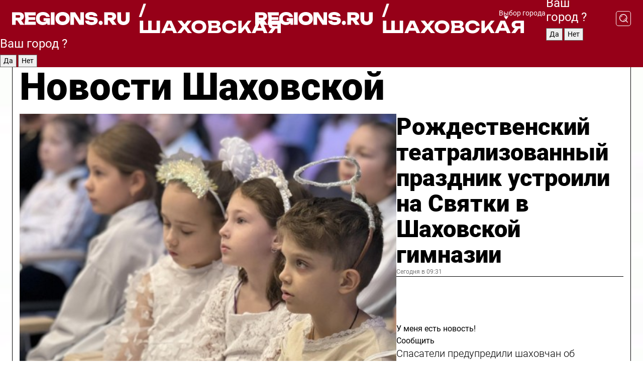

--- FILE ---
content_type: text/html; charset=UTF-8
request_url: https://regions.ru/shakhovskaya
body_size: 18396
content:
<!DOCTYPE html>
<html lang="ru">
<head>

    <meta charset="utf-8">
    <!-- <base href="/"> -->

    <title>Новости Шаховской сегодня последние: самые главные и свежие происшествия и события дня</title>
    <meta name="keywords" content="">
    <meta name="description" content="Главные последние новости Шаховской сегодня онлайн: самая оперативная информация круглосуточно">

    <meta name="csrf-token" content="D0CfS4ObvGb6N360YHnEVgYLzdaT7ncvvpHrTtjz" />

    
    
    
    
    
    
    
    
    
    
    
    <meta http-equiv="X-UA-Compatible" content="IE=edge">
    <meta name="viewport" content="width=device-width, initial-scale=1, maximum-scale=1">

    <!-- Template Basic Images Start -->
    <link rel="icon" href="/img/favicon/favicon.ico">
    <link rel="apple-touch-icon" sizes="180x180" href="/img/favicon/apple-touch-icon.png">
    <!-- Template Basic Images End -->

    <!-- Custom Browsers Color Start -->
    <meta name="theme-color" content="#000">
    <!-- Custom Browsers Color End -->

    <link rel="stylesheet" href="https://regions.ru/css/main.min.css">
    <link rel="stylesheet" href="https://regions.ru/js/owl-carousel/assets/owl.carousel.min.css">
    <link rel="stylesheet" href="https://regions.ru/js/owl-carousel/assets/owl.theme.default.min.css">
    <link rel="stylesheet" href="https://regions.ru/css/custom.css?v=1768730801">

            <meta name="yandex-verification" content="1c939766cd81bf26" />
<meta name="google-site-verification" content="0vnG0Wlft2veIlSU714wTZ0kjs1vcRkXrIPCugsS9kc" />
<meta name="zen-verification" content="vlOnBo0GD4vjQazFqMHcmGcgw5TdyGjtDXLZWMcmdOiwd3HtGi66Kn5YsHnnbas9" />
<meta name="zen-verification" content="TbLqR35eMeggrFrleQbCgkqfhk5vr0ZqxHRlFZy4osbTCq7B4WQ27RqCCA3s2chu" />

<script type="text/javascript">
    (function(c,l,a,r,i,t,y){
        c[a]=c[a]||function(){(c[a].q=c[a].q||[]).push(arguments)};
        t=l.createElement(r);t.async=1;t.src="https://www.clarity.ms/tag/"+i;
        y=l.getElementsByTagName(r)[0];y.parentNode.insertBefore(t,y);
    })(window, document, "clarity", "script", "km2s2rvk59");
</script>

<!-- Yandex.Metrika counter -->
<script type="text/javascript" >
    (function(m,e,t,r,i,k,a){m[i]=m[i]||function(){(m[i].a=m[i].a||[]).push(arguments)};
        m[i].l=1*new Date();
        for (var j = 0; j < document.scripts.length; j++) {if (document.scripts[j].src === r) { return; }}
        k=e.createElement(t),a=e.getElementsByTagName(t)[0],k.async=1,k.src=r,a.parentNode.insertBefore(k,a)})
    (window, document, "script", "https://mc.yandex.ru/metrika/tag.js", "ym");

    ym(96085658, "init", {
        clickmap:true,
        trackLinks:true,
        accurateTrackBounce:true,
        webvisor:true
    });

            ym(23181052, "init", {
            clickmap: true,
            trackLinks: true,
            accurateTrackBounce: true
        });
    </script>
<noscript>
    <div>
        <img src="https://mc.yandex.ru/watch/96085658" style="position:absolute; left:-9999px;" alt="" />

                    <img src="https://mc.yandex.ru/watch/23181052" style="position:absolute; left:-9999px;" alt="" />
            </div>
</noscript>
<!-- /Yandex.Metrika counter -->

<!-- Top.Mail.Ru counter -->
<script type="text/javascript">
    var _tmr = window._tmr || (window._tmr = []);
    _tmr.push({id: "3513779", type: "pageView", start: (new Date()).getTime()});
    (function (d, w, id) {
        if (d.getElementById(id)) return;
        var ts = d.createElement("script"); ts.type = "text/javascript"; ts.async = true; ts.id = id;
        ts.src = "https://top-fwz1.mail.ru/js/code.js";
        var f = function () {var s = d.getElementsByTagName("script")[0]; s.parentNode.insertBefore(ts, s);};
        if (w.opera == "[object Opera]") { d.addEventListener("DOMContentLoaded", f, false); } else { f(); }
    })(document, window, "tmr-code");
</script>
<noscript><div><img src="https://top-fwz1.mail.ru/counter?id=3513779;js=na" style="position:absolute;left:-9999px;" alt="Top.Mail.Ru" /></div></noscript>
<!-- /Top.Mail.Ru counter -->

<script defer src="https://setka.news/scr/versioned/bundle.0.0.3.js"></script>
<link href="https://setka.news/scr/versioned/bundle.0.0.3.css" rel="stylesheet" />

<script>window.yaContextCb=window.yaContextCb||[]</script>
<script src="https://yandex.ru/ads/system/context.js" async></script>

    
    
    <script>
        if( window.location.href.includes('smi2')
            || window.location.href.includes('setka')
            || window.location.href.includes('adwile')
            || window.location.href.includes('24smi') ){

            window.yaContextCb.push(() => {
                Ya.Context.AdvManager.render({
                    "blockId": "R-A-16547837-5",
                    "renderTo": "yandex_rtb_R-A-16547837-5"
                })
            })

        }
    </script>
</head>


<body data-city-id="42" class="region silver_ponds" style="">



<!-- Custom HTML -->
<header class="fixed winter-2025">
    <div class="container">
        <div class="outer region">
                            <a href="/shakhovskaya/" class="logo desktop">
                    <img src="/img/logo.svg" alt="" class="logo-short" />
                    
                    <span class="logo-region">
                        / Шаховская
                    </span>
                </a>

                <a href="/shakhovskaya/" class="logo mobile">
                    <img src="/img/logo.svg" alt="" class="logo-short" />
                        
                    <span class="logo-region">
                        / Шаховская
                    </span>
                </a>
            

            <a href="#" class="mmenu-opener d-block d-lg-none" id="mmenu-opener">
                <!--<img src="/img/bars.svg" alt="">-->
            </a>

            <div class="mmenu" id="mmenu">
                <form action="/shakhovskaya/search" class="mmenu-search">
                    <input type="text" name="query" class="search" placeholder="Поиск" />
                </form>
                <nav class="mobile-nav">
                    <ul>
                        <li><a href="/shakhovskaya/news">Новости</a></li>
                        <li><a href="/shakhovskaya/articles">Статьи</a></li>
                                                <li><a href="/shakhovskaya/video">Видео</a></li>
                        <li><a href="/cities">Выбрать город</a></li>
                        <li><a href="/about">О редакции</a></li>
                        <li><a href="/vacancies">Вакансии</a></li>
                        <li><a href="/contacts">Контакты</a></li>
                    </ul>
                </nav>
                <div class="subscribe">
                    <div class="text">Подписывайтесь</div>
                    <div class="soc">
                        <!--a href="#" class="soc-item" target="_blank"><img src="/img/top-yt.svg" alt=""></a-->
                        <a href="https://vk.com/regionsru" class="soc-item" target="_blank"><img src="/img/top-vk.svg" alt=""></a>
                        <a href="https://ok.ru/regionsru" target="_blank" class="soc-item"><img src="/img/top-ok.svg" alt=""></a>
                        
                        <a href="https://dzen.ru/regions" class="soc-item" target="_blank"><img src="/img/top-dzen.svg" alt=""></a>
                        <a href="https://rutube.ru/channel/47098509/" class="soc-item" target="_blank"><img src="/img/top-rutube.svg" alt=""></a>
                    </div>
                </div>
            </div><!--mmenu-->

            <div class="right d-none d-lg-flex">
                <div>
    <a class="choose-city" href="#" id="choose-city">
        Выбор города
    </a>

    <form class="city-popup" id="city-popup" action="#">
        <div class="title">
            Введите название вашего города или выберите из списка:
        </div>
        <input id="searchCity" class="search-input" onkeyup="search_city()" type="text" name="city" placeholder="Введите название города..." />

        <ul id='list' class="list">
            <li class="cities" data-city="/">Главная страница</li>

                            <li class="cities" data-city="balashikha">Балашиха</li>
                            <li class="cities" data-city="bronnitsy">Бронницы</li>
                            <li class="cities" data-city="vidnoe">Видное</li>
                            <li class="cities" data-city="volokolamsk">Волоколамск</li>
                            <li class="cities" data-city="voskresensk">Воскресенск</li>
                            <li class="cities" data-city="dmitrov">Дмитров</li>
                            <li class="cities" data-city="dolgoprudny">Долгопрудный</li>
                            <li class="cities" data-city="domodedovo">Домодедово</li>
                            <li class="cities" data-city="dubna">Дубна</li>
                            <li class="cities" data-city="egorievsk">Егорьевск</li>
                            <li class="cities" data-city="zhukovsky">Жуковский</li>
                            <li class="cities" data-city="zaraisk">Зарайск</li>
                            <li class="cities" data-city="istra">Истра</li>
                            <li class="cities" data-city="kashira">Кашира</li>
                            <li class="cities" data-city="klin">Клин</li>
                            <li class="cities" data-city="kolomna">Коломна</li>
                            <li class="cities" data-city="korolev">Королев</li>
                            <li class="cities" data-city="kotelniki">Котельники</li>
                            <li class="cities" data-city="krasnogorsk">Красногорск</li>
                            <li class="cities" data-city="lobnya">Лобня</li>
                            <li class="cities" data-city="lospetrovsky">Лосино-Петровский</li>
                            <li class="cities" data-city="lotoshino">Лотошино</li>
                            <li class="cities" data-city="lukhovitsy">Луховицы</li>
                            <li class="cities" data-city="lytkarino">Лыткарино</li>
                            <li class="cities" data-city="lyubertsy">Люберцы</li>
                            <li class="cities" data-city="mozhaisk">Можайск</li>
                            <li class="cities" data-city="mytischi">Мытищи</li>
                            <li class="cities" data-city="naro-fominsk">Наро-Фоминск</li>
                            <li class="cities" data-city="noginsk">Ногинск</li>
                            <li class="cities" data-city="odintsovo">Одинцово</li>
                            <li class="cities" data-city="orekhovo-zuevo">Орехово-Зуево</li>
                            <li class="cities" data-city="pavlposad">Павловский Посад</li>
                            <li class="cities" data-city="podolsk">Подольск</li>
                            <li class="cities" data-city="pushkino">Пушкино</li>
                            <li class="cities" data-city="ramenskoe">Раменское</li>
                            <li class="cities" data-city="reutov">Реутов</li>
                            <li class="cities" data-city="ruza">Руза</li>
                            <li class="cities" data-city="sergposad">Сергиев Посад</li>
                            <li class="cities" data-city="serprudy">Серебряные Пруды</li>
                            <li class="cities" data-city="serpuhov">Серпухов</li>
                            <li class="cities" data-city="solnechnogorsk">Солнечногорск</li>
                            <li class="cities" data-city="stupino">Ступино</li>
                            <li class="cities" data-city="taldom">Талдом</li>
                            <li class="cities" data-city="fryazino">Фрязино</li>
                            <li class="cities" data-city="khimki">Химки</li>
                            <li class="cities" data-city="chernogolovka">Черноголовка</li>
                            <li class="cities" data-city="chekhov">Чехов</li>
                            <li class="cities" data-city="shatura">Шатура</li>
                            <li class="cities" data-city="shakhovskaya">Шаховская</li>
                            <li class="cities" data-city="schelkovo">Щелково</li>
                            <li class="cities" data-city="elektrostal">Электросталь</li>
                    </ul>
        <div class="show-all" id="show-all">
            <img src="/img/show-all.svg" alt="">
        </div>
    </form>
</div>

                <div class="city-confirm js-city-confirm">
                    <h4>Ваш город <span></span>?</h4>
                    <div class="buttons-row">
                        <input type="button" value="Да" class="js-city-yes" />
                        <input type="button" value="Нет" class="js-city-no" />
                    </div>

                                    </div>

                <a class="search" href="#" id="search-opener">
						<span class="search-icon">
							<img src="/img/magnifier.svg" alt="" />
							<img src="/img/magnifier.svg" alt="" />
						</span>
                </a>
                <form action="/shakhovskaya/search" id="search-form" class="search-form">
                    <input id="search" class="search-input" type="text" name="query" placeholder="Что ищете?" />
                </form>
            </div>


        </div>
    </div>

    <div class="mobile-popup">
        <div class="city-confirm js-city-confirm">
            <h4>Ваш город <span></span>?</h4>
            <div class="buttons-row">
                <input type="button" value="Да" class="js-city-yes" />
                <input type="button" value="Нет" class="js-city-mobile-no" />
            </div>
        </div>
    </div>
</header>


<div class="container">
    <div id="yandex_rtb_R-A-16547837-5"></div>

            <nav class="nav-bar border-left border-right border-bottom" role="navigation" id="nav-bar">
    <ul class="nav-menu ul-style">
        <!--li class="item online">
            <a href="#" class="nav-link">Срочно</a>
        </li-->

                    <!--li class="item header">
                <h1>Новости Шаховской сегодня последние: самые главные и свежие происшествия и события дня</h1>
            </li-->
                <li class="item nav-wrapper">
            <ul class="nav-sections ul-style">
                <li class="item sections-item">
                    <a href="/shakhovskaya/news" class="nav-link ttu">Новости</a>
                </li>

                <li class="item sections-item">
                    <a href="/shakhovskaya/articles" class="nav-link ttu">Статьи</a>
                </li>
                                <li class="item sections-item">
                    <a href="/shakhovskaya/video" class="nav-link ttu">Видео</a>
                </li>

                
                                                                                        <li class="item sections-item">
                                <a href="/shakhovskaya/blog" class="nav-link">Блог</a>
                            </li>
                                                                                                <li class="item sections-item">
                                <a href="/shakhovskaya/proisshestviya" class="nav-link">Происшествия</a>
                            </li>
                                                                                                <li class="item sections-item">
                                <a href="/shakhovskaya/ofitsialno" class="nav-link">Официально</a>
                            </li>
                                                                                                <li class="item sections-item">
                                <a href="/shakhovskaya/geroi-svo" class="nav-link">Герои СВО</a>
                            </li>
                                                                                                                                                                                                                                                                                                                                                                                                                                                                                                                                                                                                                                                                                                                                                                                                                                                                                                                                            </ul>
        </li><!--li-->
        <li class="item more" id="more-opener">
            <a href="#" class="nav-link">Еще</a>
        </li>
    </ul>

    <div class="more-popup" id="more-popup">
                    <nav class="categories">
                <ul>
                                            <li>
                            <a href="/shakhovskaya/blog">Блог</a>
                        </li>
                                            <li>
                            <a href="/shakhovskaya/proisshestviya">Происшествия</a>
                        </li>
                                            <li>
                            <a href="/shakhovskaya/ofitsialno">Официально</a>
                        </li>
                                            <li>
                            <a href="/shakhovskaya/geroi-svo">Герои СВО</a>
                        </li>
                                            <li>
                            <a href="/shakhovskaya/soderzhanie-territoriy">Содержание территорий</a>
                        </li>
                                            <li>
                            <a href="/shakhovskaya/selskoe-hozyaystvo">Сельское хозяйство</a>
                        </li>
                                            <li>
                            <a href="/shakhovskaya/sotsialnaya-zaschita">Социальная защита</a>
                        </li>
                                            <li>
                            <a href="/shakhovskaya/obschestvo">Общество</a>
                        </li>
                                            <li>
                            <a href="/shakhovskaya/bezopasnost">Безопасность</a>
                        </li>
                                            <li>
                            <a href="/shakhovskaya/zdravoohranenie">Здравоохранение</a>
                        </li>
                                            <li>
                            <a href="/shakhovskaya/afisha">Афиша</a>
                        </li>
                                            <li>
                            <a href="/shakhovskaya/aktivnoe-dolgoletie">Активное долголетие</a>
                        </li>
                                            <li>
                            <a href="/shakhovskaya/novosti">Новости</a>
                        </li>
                                            <li>
                            <a href="/shakhovskaya/obrazovanie">Образование</a>
                        </li>
                                            <li>
                            <a href="/shakhovskaya/ekonomika">Экономика</a>
                        </li>
                                            <li>
                            <a href="/shakhovskaya/kultura">Культура</a>
                        </li>
                                            <li>
                            <a href="/shakhovskaya/transport">Транспорт</a>
                        </li>
                                            <li>
                            <a href="/shakhovskaya/sport">Спорт</a>
                        </li>
                                            <li>
                            <a href="/shakhovskaya/otdyh">Отдых</a>
                        </li>
                                            <li>
                            <a href="/shakhovskaya/zhkh">ЖКХ</a>
                        </li>
                                            <li>
                            <a href="/shakhovskaya/zdorove">Здоровье</a>
                        </li>
                                            <li>
                            <a href="/shakhovskaya/ekologiya">Экология</a>
                        </li>
                                            <li>
                            <a href="/shakhovskaya/sobytiya">События</a>
                        </li>
                                    </ul>
            </nav>
        
        <nav class="bottom-nav">
            <ul>
                <li><a href="/about">О редакции</a></li>
                <li><a href="/shakhovskaya/authors">Авторы</a></li>
                <li><a href="/media-kit">Рекламодателям</a></li>
                <li><a href="/contacts">Контактная информация</a></li>
                <li><a href="/privacy-policy">Политика конфиденциальности</a></li>
            </ul>
        </nav>

        <div class="subscribe">
            <div class="text">Подписывайтесь</div>
            <div class="soc">
                <!--a href="#" class="soc-item" target="_blank"><img src="/img/top-yt.svg" alt=""></a-->
                <a href="https://vk.com/regionsru" class="soc-item" target="_blank"><img src="/img/top-vk.svg" alt=""></a>
                <a href="https://ok.ru/regionsru" target="_blank" class="soc-item"><img src="/img/top-ok.svg" alt=""></a>
                                <a href="https://dzen.ru/regions" class="soc-item" target="_blank"><img src="/img/top-dzen.svg" alt=""></a>
                <a href="https://rutube.ru/channel/47098509/" class="soc-item" target="_blank"><img src="/img/top-rutube.svg" alt=""></a>
                <a href="https://max.ru/regions" class="soc-item" target="_blank">
                    <img src="/img/top-max.svg" alt="">
                </a>
            </div>
        </div>
    </div>
</nav>
    
    
    <div class="zones border-left border-right">
        <div class="site-header">
            <h1>Новости Шаховской</h1>
        </div>

        <div class="region-page">
                            <div class="article big-story">
                    <a class="image" href="/shakhovskaya/sobytiya/rozhdestvenskiy-teatralizovannyy-prazdnik-ustroili-na-svyatki-v-shahovskoy-gimnazii">
                        <img src="https://storage.yandexcloud.net/regions/posts/media/thumbnails/2026/01/medium/MSmkmh6teMPZoAZj1uKcOPJezmMB32kMx8ItAR8x.jpg" class="article-image" alt="Рождественский театрализованный праздник устроили на Святки в Шаховской гимназии" />
                    </a>
                    <div class="right border-bottom">
                        <a href="/shakhovskaya/sobytiya/rozhdestvenskiy-teatralizovannyy-prazdnik-ustroili-na-svyatki-v-shahovskoy-gimnazii" class="headline">Рождественский театрализованный праздник устроили на Святки в Шаховской гимназии</a>
                        <div class="update">
                            Сегодня в 09:31
                        </div>
                        <div class="related-items">
                            <div class="feedback-mobile-banner-wrapper">
    <div class="feedback-mobile-banner-btn js-show-feedback-form-btn">

        <div class="feedback-mobile-banner-btn__ico">
            <svg width="72" height="72" viewBox="0 0 72 72" fill="none" xmlns="http://www.w3.org/2000/svg">
                <path d="M7.01577 71.5L13.8486 51.8407C13.8734 51.6964 13.8635 51.4575 13.695 51.3082C5.30631 45.8384 0.5 37.6811 0.5 28.9116C0.5 12.9701 16.5739 0 36.3293 0C56.0847 0 72 12.9701 72 28.9116C72 44.853 55.9261 57.8231 36.1707 57.8231C34.9122 57.8231 33.495 57.8231 32.1869 57.6639C32.1275 57.6639 32.0631 57.6688 32.0284 57.6887L7.01577 71.49V71.5ZM36.3293 2.48851C17.9414 2.48851 2.97748 14.3438 2.97748 28.9116C2.97748 36.835 7.39234 44.2458 15.0923 49.2477L15.1617 49.2975C16.123 50.0241 16.5491 51.2733 16.2468 52.4828L16.2171 52.5923L11.4901 66.1945L30.8838 55.4939C31.4982 55.1853 32.0532 55.1853 32.2613 55.1853L32.4149 55.1953C33.5892 55.3446 34.9617 55.3446 36.1757 55.3446C54.5635 55.3446 69.5275 43.4893 69.5275 28.9215C69.5275 14.3538 54.6329 2.48851 36.3293 2.48851Z" fill="white"/>
                <path d="M21.306 35.6598C18.12 35.6598 15.5285 33.0569 15.5285 29.8566C15.5285 26.6564 18.12 24.0534 21.306 24.0534C24.492 24.0534 27.0835 26.6564 27.0835 29.8566C27.0835 33.0569 24.492 35.6598 21.306 35.6598ZM21.306 26.5419C19.4875 26.5419 18.006 28.0301 18.006 29.8566C18.006 31.6832 19.4875 33.1713 21.306 33.1713C23.1245 33.1713 24.606 31.6832 24.606 29.8566C24.606 28.0301 23.1245 26.5419 21.306 26.5419Z" fill="white"/>
                <path d="M36.3293 35.6598C33.1432 35.6598 30.5518 33.0569 30.5518 29.8566C30.5518 26.6564 33.1432 24.0534 36.3293 24.0534C39.5153 24.0534 42.1067 26.6564 42.1067 29.8566C42.1067 33.0569 39.5153 35.6598 36.3293 35.6598ZM36.3293 26.5419C34.5108 26.5419 33.0293 28.0301 33.0293 29.8566C33.0293 31.6832 34.5108 33.1713 36.3293 33.1713C38.1477 33.1713 39.6293 31.6832 39.6293 29.8566C39.6293 28.0301 38.1477 26.5419 36.3293 26.5419Z" fill="white"/>
                <path d="M51.1991 35.6598C48.0131 35.6598 45.4217 33.0569 45.4217 29.8566C45.4217 26.6564 48.0131 24.0534 51.1991 24.0534C54.3852 24.0534 56.9766 26.6564 56.9766 29.8566C56.9766 33.0569 54.3852 35.6598 51.1991 35.6598ZM51.1991 26.5419C49.3807 26.5419 47.8991 28.0301 47.8991 29.8566C47.8991 31.6832 49.3807 33.1713 51.1991 33.1713C53.0176 33.1713 54.4991 31.6832 54.4991 29.8566C54.4991 28.0301 53.0176 26.5419 51.1991 26.5419Z" fill="white"/>
            </svg>

        </div>

        <div class="feedback-mobile-banner-btn__text">
            У меня есть новость!
        </div>

        <div class="feedback-mobile-banner-btn__btn">Сообщить</div>
    </div>
</div>

                            

                                                                                                                                                            <div class="item">
                                        <a href="/shakhovskaya/novosti/spasateli-predupredili-shahovchan-ob-opasnosti-vo-vremya-vyhoda-na-led" class="name">Спасатели предупредили шаховчан об опасности во время выхода на лед</a>
                                        <span class="update">Сегодня в 05:00</span>
                                    </div>
                                                                                                                                <div class="item">
                                        <a href="/shakhovskaya/kultura/v-shahovskoy-proydet-rozhdestvenskiy-festival-v-kontse-yanvarya" class="name">В Шаховской пройдет рождественский фестиваль в конце января</a>
                                        <span class="update">Сегодня в 10:00</span>
                                    </div>
                                                                                    </div>
                    </div>
                </div><!--big-story-->
            
            <div class="feedback-modal-success-wrapper js-feedback-success">
    <div class="feedback-modal-success-wrapper__result">
        <div class="feedback-modal-success-wrapper__result-text">
            Ваше обращение принято. <br /> Мы рассмотрим его в ближайшее время.
        </div>
        <div class="feedback-modal-success-wrapper__result-btn js-hide-feedback-success-btn">
            Закрыть
        </div>
    </div>
</div>


<div class="feedback-modal-form-wrapper js-feedback-form">
    <h3>Опишите проблему</h3>

    <form
        id="feedback-form"
        method="post"
        action="https://regions.ru/feedback"
    >
        <input type="hidden" name="site_id" value="42" />

        <textarea name="comment" id="comment" placeholder=""></textarea>

        <div class="js-upload-wrap">
            <div id="files">

            </div>

            <div class="feedback-modal-form-wrapper__row feedback-modal-form-wrapper__add-file">
                <svg width="23" height="24" viewBox="0 0 23 24" fill="none" xmlns="http://www.w3.org/2000/svg">
                    <path d="M10.7802 6.91469C10.4604 7.25035 9.88456 7.25035 9.56467 6.91469C9.24478 6.57902 9.24478 5.97483 9.56467 5.63916L13.2754 1.74545C14.363 0.604196 15.8345 0 17.306 0C20.4409 0 23 2.68531 23 5.97483C23 7.51888 22.4242 9.06294 21.3366 10.2042L17.306 14.4336C16.2184 15.5748 14.8108 16.179 13.3394 16.179C11.2921 16.179 9.5007 15.0378 8.47705 13.2923C8.22114 12.8895 8.02921 12.4196 7.90125 11.9497C7.7733 11.4797 8.02921 10.9427 8.47705 10.8084C8.9249 10.6741 9.43672 10.9427 9.56467 11.4126C9.62865 11.7483 9.75661 12.0168 9.94854 12.3524C10.6523 13.5608 11.9319 14.3664 13.2754 14.3664C14.299 14.3664 15.2587 13.9636 16.0264 13.2252L20.057 8.9958C20.8248 8.19021 21.2086 7.11608 21.2086 6.10909C21.2086 3.82657 19.4812 2.01399 17.306 2.01399C16.2823 2.01399 15.3227 2.41678 14.5549 3.22238L10.8442 7.11608L10.7802 6.91469ZM12.2517 17.0517L8.54103 20.9455C7.00556 22.5566 4.51043 22.5566 2.97497 20.9455C1.4395 19.3343 1.4395 16.7161 2.97497 15.1049L7.00556 10.8755C7.7733 10.0699 8.79694 9.66713 9.75661 9.66713C10.7163 9.66713 11.7399 10.0699 12.5076 10.8755C12.7636 11.1441 12.9555 11.4126 13.0834 11.6811C13.2754 11.9497 13.4033 12.2853 13.4673 12.621C13.5953 13.0909 14.1071 13.4266 14.5549 13.2252C15.0028 13.0909 15.2587 12.5538 15.1307 12.0839C15.0028 11.614 14.8108 11.1441 14.5549 10.7413C14.299 10.3385 14.0431 9.93567 13.7232 9.6C12.6356 8.45874 11.1641 7.85455 9.69263 7.85455C8.22114 7.85455 6.74965 8.45874 5.66203 9.6L1.63143 13.8294C-0.543811 16.1119 -0.543811 19.9385 1.63143 22.2881C3.80668 24.5706 7.38943 24.5706 9.56467 22.2881L13.2754 18.3944C13.5953 18.0587 13.5953 17.4545 13.2754 17.1189C12.8915 16.7832 12.3797 16.7832 11.9958 17.1189L12.2517 17.0517Z" fill="#960018"/>
                </svg>

                <div class="file-load-area">
                    <label>
                        <input id="fileupload" data-url="https://regions.ru/feedback/upload" data-target="files" name="file" type="file" style="display: none">
                        Добавить фото или видео
                    </label>
                </div>
                <div class="file-loader">
                    <div class="lds-ring"><div></div><div></div><div></div><div></div></div>
                </div>
            </div>
        </div>

        <div class="feedback-modal-form-wrapper__row">
            <label for="category_id">Тема:</label>
            <select name="category_id" id="category_id">
                <option value="">Выберите тему</option>
                                    <option value="1">Дороги</option>
                                    <option value="15">Блог</option>
                                    <option value="2">ЖКХ</option>
                                    <option value="3">Благоустройство</option>
                                    <option value="4">Здравоохранение</option>
                                    <option value="5">Социальная сфера</option>
                                    <option value="6">Общественный транспорт</option>
                                    <option value="7">Строительство</option>
                                    <option value="8">Торговля</option>
                                    <option value="9">Мусор</option>
                                    <option value="10">Образование</option>
                                    <option value="11">Бизнес</option>
                                    <option value="12">Другое</option>
                            </select>
        </div>

        <div class="feedback-modal-form-wrapper__row">
            <label>Ваши данные:</label>

            <div class="feedback-modal-form-wrapper__incognito">
                <input type="checkbox" name="incognito" id="incognito" />
                <label for="incognito">Остаться инкогнито</label>
            </div>
        </div>

        <div class="js-feedback-from-personal-wrapper">
            <div class="feedback-modal-form-wrapper__row">
                <input type="text" name="name" id="name" placeholder="ФИО" />
            </div>

            <div class="feedback-modal-form-wrapper__row">
                <input type="text" name="phone" id="phone" placeholder="Телефон" />
            </div>

            <div class="feedback-modal-form-wrapper__row">
                <input type="email" name="email" id="email" placeholder="E-mail" />
            </div>
        </div>

        <div class="feedback-modal-form-wrapper__row">
            <input type="submit" value="Отправить" />
            <input type="reset" class="js-hide-feedback-form-btn" value="Отменить" />
        </div>
    </form>
</div>

<script id="template-upload-file" type="text/html">
    <div class="feedback-modal-form-wrapper__file">
        <input type="hidden" name="files[]" value="${_id}" />

        <div class="feedback-modal-form-wrapper__file-ico">
            <svg id="Layer_1" style="enable-background:new 0 0 512 512;" version="1.1" viewBox="0 0 512 512" xml:space="preserve" xmlns="http://www.w3.org/2000/svg" xmlns:xlink="http://www.w3.org/1999/xlink"><path d="M399.3,168.9c-0.7-2.9-2-5-3.5-6.8l-83.7-91.7c-1.9-2.1-4.1-3.1-6.6-4.4c-2.9-1.5-6.1-1.6-9.4-1.6H136.2  c-12.4,0-23.7,9.6-23.7,22.9v335.2c0,13.4,11.3,25.9,23.7,25.9h243.1c12.4,0,21.2-12.5,21.2-25.9V178.4  C400.5,174.8,400.1,172.2,399.3,168.9z M305.5,111l58,63.5h-58V111z M144.5,416.5v-320h129v81.7c0,14.8,13.4,28.3,28.1,28.3h66.9  v210H144.5z"/></svg>
        </div>
        <div class="feedback-modal-form-wrapper__file-text">
            ${name}
        </div>
        <div class="feedback-modal-form-wrapper__file-del js-feedback-delete-file">
            <svg style="enable-background:new 0 0 36 36;" version="1.1" viewBox="0 0 36 36" xml:space="preserve" xmlns="http://www.w3.org/2000/svg" xmlns:xlink="http://www.w3.org/1999/xlink"><style type="text/css">
                    .st0{fill:#960018;}
                    .st1{fill:none;stroke:#960018;stroke-width:2.0101;stroke-linejoin:round;stroke-miterlimit:10;}
                    .st2{fill:#960018;}
                    .st3{fill-rule:evenodd;clip-rule:evenodd;fill:#960018;}
                </style><g id="Layer_1"/><g id="icons"><path class="st0" d="M6.2,3.5L3.5,6.2c-0.7,0.7-0.7,1.9,0,2.7l9.2,9.2l-9.2,9.2c-0.7,0.7-0.7,1.9,0,2.7l2.6,2.6   c0.7,0.7,1.9,0.7,2.7,0l9.2-9.2l9.2,9.2c0.7,0.7,1.9,0.7,2.7,0l2.6-2.6c0.7-0.7,0.7-1.9,0-2.7L23.3,18l9.2-9.2   c0.7-0.7,0.7-1.9,0-2.7l-2.6-2.6c-0.7-0.7-1.9-0.7-2.7,0L18,12.7L8.8,3.5C8.1,2.8,6.9,2.8,6.2,3.5z" id="close_1_"/></g></svg>
        </div>
    </div>
</script>

            <div class="zone zone-region">
                <div class="zone-left">
                    <div class="zone-cites">

                        <div class="feedback-banner-wrapper">
    <div class="feedback-banner-btn js-show-feedback-form-btn">
        <div class="feedback-banner-btn__ico">
            <svg width="72" height="72" viewBox="0 0 72 72" fill="none" xmlns="http://www.w3.org/2000/svg">
                <path d="M7.01577 71.5L13.8486 51.8407C13.8734 51.6964 13.8635 51.4575 13.695 51.3082C5.30631 45.8384 0.5 37.6811 0.5 28.9116C0.5 12.9701 16.5739 0 36.3293 0C56.0847 0 72 12.9701 72 28.9116C72 44.853 55.9261 57.8231 36.1707 57.8231C34.9122 57.8231 33.495 57.8231 32.1869 57.6639C32.1275 57.6639 32.0631 57.6688 32.0284 57.6887L7.01577 71.49V71.5ZM36.3293 2.48851C17.9414 2.48851 2.97748 14.3438 2.97748 28.9116C2.97748 36.835 7.39234 44.2458 15.0923 49.2477L15.1617 49.2975C16.123 50.0241 16.5491 51.2733 16.2468 52.4828L16.2171 52.5923L11.4901 66.1945L30.8838 55.4939C31.4982 55.1853 32.0532 55.1853 32.2613 55.1853L32.4149 55.1953C33.5892 55.3446 34.9617 55.3446 36.1757 55.3446C54.5635 55.3446 69.5275 43.4893 69.5275 28.9215C69.5275 14.3538 54.6329 2.48851 36.3293 2.48851Z" fill="white"/>
                <path d="M21.306 35.6598C18.12 35.6598 15.5285 33.0569 15.5285 29.8566C15.5285 26.6564 18.12 24.0534 21.306 24.0534C24.492 24.0534 27.0835 26.6564 27.0835 29.8566C27.0835 33.0569 24.492 35.6598 21.306 35.6598ZM21.306 26.5419C19.4875 26.5419 18.006 28.0301 18.006 29.8566C18.006 31.6832 19.4875 33.1713 21.306 33.1713C23.1245 33.1713 24.606 31.6832 24.606 29.8566C24.606 28.0301 23.1245 26.5419 21.306 26.5419Z" fill="white"/>
                <path d="M36.3293 35.6598C33.1432 35.6598 30.5518 33.0569 30.5518 29.8566C30.5518 26.6564 33.1432 24.0534 36.3293 24.0534C39.5153 24.0534 42.1067 26.6564 42.1067 29.8566C42.1067 33.0569 39.5153 35.6598 36.3293 35.6598ZM36.3293 26.5419C34.5108 26.5419 33.0293 28.0301 33.0293 29.8566C33.0293 31.6832 34.5108 33.1713 36.3293 33.1713C38.1477 33.1713 39.6293 31.6832 39.6293 29.8566C39.6293 28.0301 38.1477 26.5419 36.3293 26.5419Z" fill="white"/>
                <path d="M51.1991 35.6598C48.0131 35.6598 45.4217 33.0569 45.4217 29.8566C45.4217 26.6564 48.0131 24.0534 51.1991 24.0534C54.3852 24.0534 56.9766 26.6564 56.9766 29.8566C56.9766 33.0569 54.3852 35.6598 51.1991 35.6598ZM51.1991 26.5419C49.3807 26.5419 47.8991 28.0301 47.8991 29.8566C47.8991 31.6832 49.3807 33.1713 51.1991 33.1713C53.0176 33.1713 54.4991 31.6832 54.4991 29.8566C54.4991 28.0301 53.0176 26.5419 51.1991 26.5419Z" fill="white"/>
            </svg>

        </div>

        <div class="feedback-banner-btn__text">
            У меня есть новость!
        </div>

        <div class="feedback-banner-btn__content">
            <div class="feedback-banner-btn__btn">Сообщить</div>
        </div>
    </div>
</div>

                        
                                                    <h2 class="section-heading">
                                Цитаты <span>дня</span>
                            </h2>
                            <div class="quotes">
                                                                    <div class="item">
                                        <div class="top">
                                            <a href="https://regions.ru/shakhovskaya/kultura/novogodniy-teatr-dlya-detey-raspahnet-dveri-seredinskogo-dk" class="author-name">сотрудники Серединского Дома культуры</a>
                                            <div class="regalia">про бесплатный спектакль</div>
                                        </div>
                                        <a class="name" href="https://regions.ru/shakhovskaya/kultura/novogodniy-teatr-dlya-detey-raspahnet-dveri-seredinskogo-dk">
                                            «Наша цель — подарить детям настоящую сказку и волшебные эмоции в преддверии Нового года. Мы готовим яркое, динамичное представление, которое понравится всей семье»
                                        </a>
                                    </div><!--item-->
                                                                    <div class="item">
                                        <div class="top">
                                            <a href="https://regions.ru/shakhovskaya/obschestvo/olive-s-indeykoy-i-zalivnoe-luchshie-zakuski-na-novogodniy-stol" class="author-name">Дарья Подымникова</a>
                                            <div class="regalia">диетолог</div>
                                        </div>
                                        <a class="name" href="https://regions.ru/shakhovskaya/obschestvo/olive-s-indeykoy-i-zalivnoe-luchshie-zakuski-na-novogodniy-stol">
                                            «Если хочется получить более полезную версию салата, то колбасу замените на запеченную в меду и горчице куриную грудку или даже слабосоленую семгу»
                                        </a>
                                    </div><!--item-->
                                                            </div>
                        
                                                </div>


                </div>

                <div class="zone-center">
                    <h2 class="section-heading accent">
                        Статьи
                    </h2>

                    <div class="region-stories">
                                                                                                                        <div class="article">
                                        <a href="/shakhovskaya/obschestvo/kreschenie-bez-riska-chto-vazhno-znat-pered-kupaniem" class="image">
                                            <img src="https://storage.yandexcloud.net/regions/posts/media/thumbnails/2026/01/small/MxCTCePBWIvDf1nDVn8uRoeSBdoTWC1Ow04VV6F8.jpg" alt="Крещение без риска: что важно знать перед купанием">
                                        </a>
                                        <div class="article-right">
                                            <a class="category" href="/shakhovskaya/obschestvo">Общество</a>
                                            <a href="/shakhovskaya/obschestvo/kreschenie-bez-riska-chto-vazhno-znat-pered-kupaniem" class="headline">Крещение без риска: что важно знать перед купанием</a>
                                            <div class="update">15 января в 14:00</div>
                                        </div>
                                    </div>
                                                                                                                                <div class="article">
                                        <a href="/shakhovskaya/obschestvo/svet-reshaet-vse-chto-seyut-v-yanvare-opytnye-dachniki" class="image">
                                            <img src="https://storage.yandexcloud.net/regions/posts/media/thumbnails/2026/01/small/KbjiKP4YHYqi1QsvKdOoALilzMbD2VxhZz0J4pNS.jpg" alt="«Свет решает все»: что сеют в январе опытные дачники">
                                        </a>
                                        <div class="article-right">
                                            <a class="category" href="/shakhovskaya/obschestvo">Общество</a>
                                            <a href="/shakhovskaya/obschestvo/svet-reshaet-vse-chto-seyut-v-yanvare-opytnye-dachniki" class="headline">«Свет решает все»: что сеют в январе опытные дачники</a>
                                            <div class="update">15 января в 11:52</div>
                                        </div>
                                    </div>
                                                                                                        </div>
                </div>

                                    <div class="zone-right">
                        <div class="zone-news">
                            <h2 class="section-heading">
                                <span>Новости</span>
                            </h2>
                            <div class="small-stories">
                                                                    <div class="story article">
                                        <a class="category" href="/shakhovskaya/obschestvo">Общество</a>
                                        <a class="headline" href="/shakhovskaya/obschestvo/perepady-temperatur-pridut-v-shahovskuyu-iz-za-tsiklona">Перепады температур придут в Шаховскую из-за циклона</a>
                                        <div class="update">Сегодня в 08:45</div>
                                    </div>
                                                                    <div class="story article">
                                        <a class="category" href="/shakhovskaya/novosti">Новости</a>
                                        <a class="headline" href="/shakhovskaya/novosti/prazdniki-stanut-yarche-i-masshtabnee-v-shahovskom-parke-ustanovili-novuyu-stsenu">Праздники станут ярче и масштабнее: в Шаховском парке установили новую сцену</a>
                                        <div class="update">Вчера в 13:26</div>
                                    </div>
                                                                    <div class="story article">
                                        <a class="category" href="/shakhovskaya/novosti">Новости</a>
                                        <a class="headline" href="/shakhovskaya/novosti/konets-yanvarya-2026-goda-dlya-kakih-znakov-zodiaka-mesyats-stanet-samym-udachnym">Конец января 2026 года: для каких знаков зодиака месяц станет самым удачным</a>
                                        <div class="update">Вчера в 11:45</div>
                                    </div>
                                                            </div>
                        </div>
                    </div>
                            </div>

                            <div class="horizontal-stories">
                    <h2 class="main-category">
                        Главное за неделю
                    </h2>
                    <div class="small-stories horizontal">
                                                    <div class="story article">
                                <a class="image" href="/shakhovskaya/obschestvo/novogodniy-podarok-dlya-molodyh-semey-v-shahovskoy-vruchili-sertifikaty-na-zhile">
                                    <img src="https://storage.yandexcloud.net/regions/posts/media/thumbnails/2026/01/small/jaQz8v3GX2JxGSO0PKy7xYhUScOAFycW0eF6NaDW.jpg" alt="Новогодний подарок для молодых семей: в Шаховской вручили сертификаты на жилье">
                                </a>
                                <a class="category" href="/shakhovskaya/obschestvo">Общество</a>
                                <a class="headline" href="/shakhovskaya/obschestvo/novogodniy-podarok-dlya-molodyh-semey-v-shahovskoy-vruchili-sertifikaty-na-zhile">Новогодний подарок для молодых семей: в Шаховской вручили сертификаты на жилье</a>
                                <div class="update">12 января в 16:55</div>
                            </div><!--story-->
                                                    <div class="story article">
                                <a class="image" href="/shakhovskaya/novosti/gde-v-shahovskoy-mozhno-okunutsya-v-prorub-na-kreschenie">
                                    <img src="https://storage.yandexcloud.net/regions/posts/media/thumbnails/2026/01/small/MrwQEpvMnQxWYFrifeX5gcvsVd2cZOD0IP10003A.jpg" alt="Где в Шаховской можно окунуться в прорубь на Крещение">
                                </a>
                                <a class="category" href="/shakhovskaya/novosti">Новости</a>
                                <a class="headline" href="/shakhovskaya/novosti/gde-v-shahovskoy-mozhno-okunutsya-v-prorub-na-kreschenie">Где в Шаховской можно окунуться в прорубь на Крещение</a>
                                <div class="update">14 января в 11:47</div>
                            </div><!--story-->
                                                    <div class="story article">
                                <a class="image" href="/shakhovskaya/obschestvo/v-shahovskom-okruge-napomnili-o-lgotah-dlya-veteranov-spetsoperatsii">
                                    <img src="https://storage.yandexcloud.net/regions/posts/media/thumbnails/2026/01/small/3zArhQQxf6uJCHHso0O9nKwvcaRDGlVy4OkMoMEG.jpg" alt="Премии и учеба: как поддерживают ветеранов в Шаховской">
                                </a>
                                <a class="category" href="/shakhovskaya/obschestvo">Общество</a>
                                <a class="headline" href="/shakhovskaya/obschestvo/v-shahovskom-okruge-napomnili-o-lgotah-dlya-veteranov-spetsoperatsii">Премии и учеба: как поддерживают ветеранов в Шаховской</a>
                                <div class="update">16 января в 11:30</div>
                            </div><!--story-->
                                                    <div class="story article">
                                <a class="image" href="/shakhovskaya/obschestvo/pod-shahovskoy-vozveli-metallicheskiy-karkas-novogo-proizvodstva">
                                    <img src="https://storage.yandexcloud.net/regions/posts/media/thumbnails/2026/01/small/dUbTB0gOoj2iaMNvLNkVMj4szpL7NWdc4D9c5pEA.jpg" alt="Под Шаховской возвели металлический каркас нового производства">
                                </a>
                                <a class="category" href="/shakhovskaya/obschestvo">Общество</a>
                                <a class="headline" href="/shakhovskaya/obschestvo/pod-shahovskoy-vozveli-metallicheskiy-karkas-novogo-proizvodstva">Под Шаховской возвели металлический каркас нового производства</a>
                                <div class="update">15 января в 16:42</div>
                            </div><!--story-->
                                            </div>
                </div><!--horizontal-->
            
            <div class="big-promo">
        <a class="promo-pic" href="https://контрактмо.рф/" target="_blank">
            <img src="https://storage.yandexcloud.net/regions/posts/media/covers/2025/05/1jTqwuZ6vhhcOVtLL9OyZAWBHQf4YEYMfxKQ66PE.png" alt="Контрактники май 2025">
        </a>
    </div>

            
                            <div class="horizontal-stories">
                    <h2 class="main-category">
                        Все новости
                    </h2>

                    <div class="small-stories horizontal">
                                                    <div class="story article">
                                <a class="image" href="/shakhovskaya/novosti/glavnye-zaprety-dlya-veruyuschih-pered-krescheniem-traditsii-i-obryady-v-sochelnik">
                                    <img src="https://storage.yandexcloud.net/regions/posts/media/thumbnails/2026/01/small/RPYyLNJZdaFBlJC6mbK6GC24ImmxoRH8SjWA7Ui9.jpg" alt="Главные запреты для верующих перед Крещением: традиции и обряды в сочельник">
                                </a>
                                <a class="category" href="/shakhovskaya/novosti">Новости</a>
                                <a class="headline" href="/shakhovskaya/novosti/glavnye-zaprety-dlya-veruyuschih-pered-krescheniem-traditsii-i-obryady-v-sochelnik">Главные запреты для верующих перед Крещением: традиции и обряды в сочельник</a>
                                <div class="update">Вчера в 10:15</div>
                            </div><!--story-->
                                                    <div class="story article">
                                <a class="image" href="/shakhovskaya/novosti/nochyu-v-podmoskove-poholodaet-do-21-gradusa">
                                    <img src="https://storage.yandexcloud.net/regions/posts/media/thumbnails/2026/01/small/5rkwgMr2vtSjjSa4NDQ4KZI3a91IzzkqdHJ7idbC.jpg" alt="Ночью в Подмосковье похолодает до -21 градуса">
                                </a>
                                <a class="category" href="/shakhovskaya/novosti">Новости</a>
                                <a class="headline" href="/shakhovskaya/novosti/nochyu-v-podmoskove-poholodaet-do-21-gradusa">Ночью в Подмосковье похолодает до -21 градуса</a>
                                <div class="update">Вчера в 09:00</div>
                            </div><!--story-->
                                                    <div class="story article">
                                <a class="image" href="/shakhovskaya/obschestvo/silnaya-magnitnaya-burya-nakryla-podmoskove-v-nachale-vyhodnyh">
                                    <img src="https://storage.yandexcloud.net/regions/posts/media/thumbnails/2026/01/small/uFNp5SfoFzK4jxMPxTztdzy2Gu4d4ITFsMQdLaqs.jpg" alt="Сильная магнитная буря накрыла Подмосковье в начале выходных">
                                </a>
                                <a class="category" href="/shakhovskaya/obschestvo">Общество</a>
                                <a class="headline" href="/shakhovskaya/obschestvo/silnaya-magnitnaya-burya-nakryla-podmoskove-v-nachale-vyhodnyh">Сильная магнитная буря накрыла Подмосковье в начале выходных</a>
                                <div class="update">Вчера в 07:00</div>
                            </div><!--story-->
                                                    <div class="story article">
                                <a class="image" href="/shakhovskaya/novosti/lunnyy-kalendar-na-17-yanvarya-chem-udivit-subbota-vse-znaki-zodiaka">
                                    <img src="https://storage.yandexcloud.net/regions/posts/media/thumbnails/2026/01/small/uOswDimNBaVRUutqCtdzztizzQnP0P4y751OOkRU.jpg" alt="Лунный календарь на 17 января: чем удивит суббота все знаки зодиака">
                                </a>
                                <a class="category" href="/shakhovskaya/novosti">Новости</a>
                                <a class="headline" href="/shakhovskaya/novosti/lunnyy-kalendar-na-17-yanvarya-chem-udivit-subbota-vse-znaki-zodiaka">Лунный календарь на 17 января: чем удивит суббота все знаки зодиака</a>
                                <div class="update">16 января в 14:30</div>
                            </div><!--story-->
                                                    <div class="story article">
                                <a class="image" href="/shakhovskaya/kultura/zosima-pchelnik-pochemu-pryaniki-pomogut-poluchit-premiyu-na-rabote-17-yanvarya">
                                    <img src="https://storage.yandexcloud.net/regions/posts/media/thumbnails/2026/01/small/JatwpIpYmKpsq9uUnF4GfQhxH1nRQ2YcoyqDM9oT.jpg" alt="Зосима-пчельник: почему пряники помогут получить премию на работе 17 января">
                                </a>
                                <a class="category" href="/shakhovskaya/kultura">Культура</a>
                                <a class="headline" href="/shakhovskaya/kultura/zosima-pchelnik-pochemu-pryaniki-pomogut-poluchit-premiyu-na-rabote-17-yanvarya">Зосима-пчельник: почему пряники помогут получить премию на работе 17 января</a>
                                <div class="update">16 января в 13:00</div>
                            </div><!--story-->
                                                    <div class="story article">
                                <a class="image" href="/shakhovskaya/sport/kudoisty-i-dzyudoisty-obmenyalis-opytom-na-sbore-v-shahovskoy">
                                    <img src="https://storage.yandexcloud.net/regions/posts/media/thumbnails/2026/01/small/84zCH6OBfifzcI1gkVW3R10SMK5R0gF5CYEek9Ef.png" alt="Кудоисты и дзюдоисты обменялись опытом на сборе в Шаховской">
                                </a>
                                <a class="category" href="/shakhovskaya/sport">Спорт</a>
                                <a class="headline" href="/shakhovskaya/sport/kudoisty-i-dzyudoisty-obmenyalis-opytom-na-sbore-v-shahovskoy">Кудоисты и дзюдоисты обменялись опытом на сборе в Шаховской</a>
                                <div class="update">16 января в 12:45</div>
                            </div><!--story-->
                                                    <div class="story article">
                                <a class="image" href="/shakhovskaya/zhkh/v-shahovskoy-vernut-podachu-otopleniya-v-doma-cherez-dva-chasa">
                                    <img src="https://storage.yandexcloud.net/regions/posts/media/thumbnails/2026/01/small/fmgLdoLxfcQN2D3rgsuy1UAteWPu29xhxZh6Bg4E.jpg" alt="В Шаховской вернут подачу отопления в дома через два часа">
                                </a>
                                <a class="category" href="/shakhovskaya/zhkh">ЖКХ</a>
                                <a class="headline" href="/shakhovskaya/zhkh/v-shahovskoy-vernut-podachu-otopleniya-v-doma-cherez-dva-chasa">В Шаховской вернут подачу отопления в дома через два часа</a>
                                <div class="update">16 января в 10:20</div>
                            </div><!--story-->
                                                    <div class="story article">
                                <a class="image" href="/shakhovskaya/novosti/vechernie-posidelki-s-chaem-organizovali-shahovchane-posle-yanvarskih-prazdnikov">
                                    <img src="https://storage.yandexcloud.net/regions/posts/media/thumbnails/2026/01/small/m1N3tOnF4btIOu3kjvA3ahoDZWxNpO1tJFANcaSh.jpg" alt="Вечерние посиделки с чаем организовали шаховчане после январских праздников">
                                </a>
                                <a class="category" href="/shakhovskaya/novosti">Новости</a>
                                <a class="headline" href="/shakhovskaya/novosti/vechernie-posidelki-s-chaem-organizovali-shahovchane-posle-yanvarskih-prazdnikov">Вечерние посиделки с чаем организовали шаховчане после январских праздников</a>
                                <div class="update">16 января в 09:41</div>
                            </div><!--story-->
                                                    <div class="story article">
                                <a class="image" href="/shakhovskaya/novosti/vysokoe-davlenie-pridet-v-podmoskove-iz-za-tsiklona-16-yanvarya">
                                    <img src="https://storage.yandexcloud.net/regions/posts/media/thumbnails/2026/01/small/iqfgxt1p0sIS1JCPgAiTOXKSy0LH7GWdkq0VlMeX.jpg" alt="Высокое давление придет в Подмосковье из-за циклона 16 января">
                                </a>
                                <a class="category" href="/shakhovskaya/novosti">Новости</a>
                                <a class="headline" href="/shakhovskaya/novosti/vysokoe-davlenie-pridet-v-podmoskove-iz-za-tsiklona-16-yanvarya">Высокое давление придет в Подмосковье из-за циклона 16 января</a>
                                <div class="update">16 января в 09:00</div>
                            </div><!--story-->
                                                    <div class="story article">
                                <a class="image" href="/shakhovskaya/zdravoohranenie/v-detskoy-poliklinike-shahovskoy-nachali-delat-ekg">
                                    <img src="https://storage.yandexcloud.net/regions/posts/media/thumbnails/2026/01/small/tsIasjPKub6w1YY25BRIcWpW8pPoRkyPLdvxEAjy.jpg" alt="В детской поликлинике Шаховской начали делать ЭКГ">
                                </a>
                                <a class="category" href="/shakhovskaya/zdravoohranenie">Здравоохранение</a>
                                <a class="headline" href="/shakhovskaya/zdravoohranenie/v-detskoy-poliklinike-shahovskoy-nachali-delat-ekg">В детской поликлинике Шаховской начали делать ЭКГ</a>
                                <div class="update">15 января в 16:15</div>
                            </div><!--story-->
                                                    <div class="story article">
                                <a class="image" href="/shakhovskaya/kultura/v-parke-shahovskoy-otkroetsya-fabrika-volshebstva-na-vyhodnyh">
                                    <img src="https://storage.yandexcloud.net/regions/posts/media/thumbnails/2026/01/small/icn9Fw1mUoIlR8rcrv2l7jU95G3dI9pnDgjnNz9V.jpg" alt="В парке Шаховской откроется фабрика волшебства на выходных">
                                </a>
                                <a class="category" href="/shakhovskaya/kultura">Культура</a>
                                <a class="headline" href="/shakhovskaya/kultura/v-parke-shahovskoy-otkroetsya-fabrika-volshebstva-na-vyhodnyh">В парке Шаховской откроется фабрика волшебства на выходных</a>
                                <div class="update">15 января в 15:30</div>
                            </div><!--story-->
                                                    <div class="story article">
                                <a class="image" href="/shakhovskaya/novosti/vedmy-ukradut-vashu-smetanu-primety-i-traditsii-na-16-yanvarya-2025-goda">
                                    <img src="https://storage.yandexcloud.net/regions/posts/media/thumbnails/2026/01/small/TZKH7ahA44a5OhoXQ3mnobgOS670Tz2ofiyR8ILZ.jpg" alt="Ведьмы украдут вашу сметану: приметы и традиции на 16 января 2025 года">
                                </a>
                                <a class="category" href="/shakhovskaya/novosti">Новости</a>
                                <a class="headline" href="/shakhovskaya/novosti/vedmy-ukradut-vashu-smetanu-primety-i-traditsii-na-16-yanvarya-2025-goda">Ведьмы украдут вашу сметану: приметы и традиции на 16 января 2025 года</a>
                                <div class="update">15 января в 14:27</div>
                            </div><!--story-->
                                                    <div class="story article">
                                <a class="image" href="/shakhovskaya/obschestvo/volontery-ubralis-na-memorialah-shahovskoy-k-prazdniku">
                                    <img src="https://storage.yandexcloud.net/regions/posts/media/thumbnails/2026/01/small/C0Jr2461NUxgXLzHmnwhBwzpqTN3JEdhS4NR0VaN.jpg" alt="Волонтеры убрались на мемориалах Шаховской к празднику">
                                </a>
                                <a class="category" href="/shakhovskaya/obschestvo">Общество</a>
                                <a class="headline" href="/shakhovskaya/obschestvo/volontery-ubralis-na-memorialah-shahovskoy-k-prazdniku">Волонтеры убрались на мемориалах Шаховской к празднику</a>
                                <div class="update">15 января в 11:45</div>
                            </div><!--story-->
                                                    <div class="story article">
                                <a class="image" href="/shakhovskaya/obschestvo/v-shahovskoy-otmetyat-godovschinu-osvobozhdeniya-poselka-ot-nemetsko-fashistskih-zahvatchikov">
                                    <img src="https://storage.yandexcloud.net/regions/posts/media/thumbnails/2026/01/small/fIDQA0ATJss9YmCPEUpwdn5UgDtff69ztBKUfpYK.jpg" alt="В Шаховской отметят годовщину освобождения поселка от немецко-фашистских захватчиков">
                                </a>
                                <a class="category" href="/shakhovskaya/obschestvo">Общество</a>
                                <a class="headline" href="/shakhovskaya/obschestvo/v-shahovskoy-otmetyat-godovschinu-osvobozhdeniya-poselka-ot-nemetsko-fashistskih-zahvatchikov">В Шаховской отметят годовщину освобождения поселка от немецко-фашистских захватчиков</a>
                                <div class="update">15 января в 10:15</div>
                            </div><!--story-->
                                                    <div class="story article">
                                <a class="image" href="/shakhovskaya/novosti/holod-i-sneg-kakaya-pogoda-budet-v-podmoskove-15-yanvarya">
                                    <img src="https://storage.yandexcloud.net/regions/posts/media/thumbnails/2026/01/small/D1oTeTljsVXBDoX3QmtKI4UvUXPy4BSKak0RFMEY.jpg" alt="Холод и снег: какая погода будет в Подмосковье 15 января">
                                </a>
                                <a class="category" href="/shakhovskaya/novosti">Новости</a>
                                <a class="headline" href="/shakhovskaya/novosti/holod-i-sneg-kakaya-pogoda-budet-v-podmoskove-15-yanvarya">Холод и снег: какая погода будет в Подмосковье 15 января</a>
                                <div class="update">15 января в 09:00</div>
                            </div><!--story-->
                                                    <div class="story article">
                                <a class="image" href="/shakhovskaya/zhkh/teplo-prishlo-v-ramene-kak-novaya-kotelnaya-izmenila-zhizn-v-sele">
                                    <img src="https://storage.yandexcloud.net/regions/posts/media/thumbnails/2026/01/small/img-20260114-173514-903.jpg" alt="Тепло пришло в Раменье: как новая котельная изменила жизнь в селе">
                                </a>
                                <a class="category" href="/shakhovskaya/zhkh">ЖКХ</a>
                                <a class="headline" href="/shakhovskaya/zhkh/teplo-prishlo-v-ramene-kak-novaya-kotelnaya-izmenila-zhizn-v-sele">Тепло пришло в Раменье: как новая котельная изменила жизнь в селе</a>
                                <div class="update">14 января в 21:24</div>
                            </div><!--story-->
                                                    <div class="story article">
                                <a class="image" href="/shakhovskaya/sport/sportivnyy-kompleks-start-izmenit-raspisanie-na-odin-den">
                                    <img src="https://storage.yandexcloud.net/regions/posts/media/thumbnails/2026/01/small/f9Qhy6ZBSeZWsq54KXrK7iAOqA6VsQ8gQnlrwYnJ.jpg" alt="Спортивный комплекс «Старт» изменит расписание на один день">
                                </a>
                                <a class="category" href="/shakhovskaya/sport">Спорт</a>
                                <a class="headline" href="/shakhovskaya/sport/sportivnyy-kompleks-start-izmenit-raspisanie-na-odin-den">Спортивный комплекс «Старт» изменит расписание на один день</a>
                                <div class="update">14 января в 15:15</div>
                            </div><!--story-->
                                                    <div class="story article">
                                <a class="image" href="/shakhovskaya/obschestvo/shahovskim-shkolnikam-obyasnili-vazhnost-berezhnogo-otnosheniya-k-prirode">
                                    <img src="https://storage.yandexcloud.net/regions/posts/media/thumbnails/2026/01/small/y2OixzDuvjyTmXruUF6pkcI8SWVX0D5uZ6bGig13.jpg" alt="Шаховским школьникам объяснили важность бережного отношения к природе">
                                </a>
                                <a class="category" href="/shakhovskaya/obschestvo">Общество</a>
                                <a class="headline" href="/shakhovskaya/obschestvo/shahovskim-shkolnikam-obyasnili-vazhnost-berezhnogo-otnosheniya-k-prirode">Шаховским школьникам объяснили важность бережного отношения к природе</a>
                                <div class="update">14 января в 14:53</div>
                            </div><!--story-->
                                                    <div class="story article">
                                <a class="image" href="/shakhovskaya/zhkh/shahovskie-kommunalschiki-ustranyayut-posledstviya-moschnogo-snegopada">
                                    <img src="https://storage.yandexcloud.net/regions/posts/media/thumbnails/2026/01/small/GfeTcYsgTwiXX0MPa9KWbRVQT3jWhPK2HtGAdOwQ.jpg" alt="Шаховские коммунальщики устраняют последствия мощного снегопада">
                                </a>
                                <a class="category" href="/shakhovskaya/zhkh">ЖКХ</a>
                                <a class="headline" href="/shakhovskaya/zhkh/shahovskie-kommunalschiki-ustranyayut-posledstviya-moschnogo-snegopada">Шаховские коммунальщики устраняют последствия мощного снегопада</a>
                                <div class="update">14 января в 13:00</div>
                            </div><!--story-->
                                                    <div class="story article">
                                <a class="image" href="/shakhovskaya/sport/shahovchane-posorevnuyutsya-v-skorosti-na-lyzhnoy-gonke">
                                    <img src="https://storage.yandexcloud.net/regions/posts/media/thumbnails/2026/01/small/lCz2NsfSOCZJE7guJf6Whg2bDCoMQMLrywZ26o00.jpg" alt="Шаховчане посоревнуются в скорости на лыжной гонке">
                                </a>
                                <a class="category" href="/shakhovskaya/sport">Спорт</a>
                                <a class="headline" href="/shakhovskaya/sport/shahovchane-posorevnuyutsya-v-skorosti-na-lyzhnoy-gonke">Шаховчане посоревнуются в скорости на лыжной гонке</a>
                                <div class="update">14 января в 12:45</div>
                            </div><!--story-->
                                                    <div class="story article">
                                <a class="image" href="/shakhovskaya/kultura/v-shahovskoy-vybrali-pobediteley-novogodnego-konkursa-risunkov">
                                    <img src="https://storage.yandexcloud.net/regions/posts/media/thumbnails/2026/01/small/FlnwLOUX6HpMgwnnXJv16RLH9gVZr9M1SKQq7sUl.jpg" alt="В Шаховской выбрали победителей новогоднего конкурса рисунков">
                                </a>
                                <a class="category" href="/shakhovskaya/kultura">Культура</a>
                                <a class="headline" href="/shakhovskaya/kultura/v-shahovskoy-vybrali-pobediteley-novogodnego-konkursa-risunkov">В Шаховской выбрали победителей новогоднего конкурса рисунков</a>
                                <div class="update">14 января в 11:30</div>
                            </div><!--story-->
                                                    <div class="story article">
                                <a class="image" href="/shakhovskaya/novosti/kurinyy-den-primety-i-traditsii-o-yaytsah-15-yanvarya">
                                    <img src="https://storage.yandexcloud.net/regions/posts/media/thumbnails/2026/01/small/9IMBMjSxdyJGUnWMPoKof0xJs89Mwb4wdhuB8nBR.jpg" alt="Куриный день: приметы и традиции о яйцах 15 января">
                                </a>
                                <a class="category" href="/shakhovskaya/novosti">Новости</a>
                                <a class="headline" href="/shakhovskaya/novosti/kurinyy-den-primety-i-traditsii-o-yaytsah-15-yanvarya">Куриный день: приметы и традиции о яйцах 15 января</a>
                                <div class="update">14 января в 11:00</div>
                            </div><!--story-->
                                                    <div class="story article">
                                <a class="image" href="/shakhovskaya/obschestvo/god-s-universalnym-klyuchom-statistika-pomoschi-zhitelyam-shahovskoy-s-dostupom-k-esia">
                                    <img src="https://storage.yandexcloud.net/regions/posts/media/thumbnails/2026/01/small/nt1lnWmokeRy84DjW9D3uvHy9gPUm4skkWcaZ2Dh.jpg" alt="Цифра упрощает все: как система ЕСИА помогла жителям Шаховской в 2025 году — инструкция по использованию">
                                </a>
                                <a class="category" href="/shakhovskaya/obschestvo">Общество</a>
                                <a class="headline" href="/shakhovskaya/obschestvo/god-s-universalnym-klyuchom-statistika-pomoschi-zhitelyam-shahovskoy-s-dostupom-k-esia">Цифра упрощает все: как система ЕСИА помогла жителям Шаховской в 2025 году — инструкция по использованию</a>
                                <div class="update">14 января в 09:49</div>
                            </div><!--story-->
                                                    <div class="story article">
                                <a class="image" href="/shakhovskaya/novosti/gololeditsa-isportit-plany-shahovchanam-14-dekabrya">
                                    <img src="https://storage.yandexcloud.net/regions/posts/media/thumbnails/2026/01/small/rJ4t1m6Q6C7nChTsk7ZzPZH64BHstAA9QxJUZY20.jpg" alt="Гололедица испортит планы шаховчанам 14 декабря">
                                </a>
                                <a class="category" href="/shakhovskaya/novosti">Новости</a>
                                <a class="headline" href="/shakhovskaya/novosti/gololeditsa-isportit-plany-shahovchanam-14-dekabrya">Гололедица испортит планы шаховчанам 14 декабря</a>
                                <div class="update">14 января в 09:15</div>
                            </div><!--story-->
                                                    <div class="story article">
                                <a class="image" href="/shakhovskaya/zhkh/v-shahovskom-okruge-obnovyat-elektroseti-16-yanvarya">
                                    <img src="https://storage.yandexcloud.net/regions/posts/media/thumbnails/2026/01/small/zQfnFKjtHVE1IeiNppBQIxfLQllbSCmSBTQSXwOt.jpg" alt="В Шаховском округе обновят электросети 16 января">
                                </a>
                                <a class="category" href="/shakhovskaya/zhkh">ЖКХ</a>
                                <a class="headline" href="/shakhovskaya/zhkh/v-shahovskom-okruge-obnovyat-elektroseti-16-yanvarya">В Шаховском округе обновят электросети 16 января</a>
                                <div class="update">13 января в 16:45</div>
                            </div><!--story-->
                                                    <div class="story article">
                                <a class="image" href="/shakhovskaya/obschestvo/shahovchane-pozdravili-semyu-petrovyh-s-50-letiem-braka">
                                    <img src="https://storage.yandexcloud.net/regions/posts/media/thumbnails/2026/01/small/UzC66Gv6DDIplAG2FK3LhvzG3ZOMnNMI8tfQ8KlG.jpg" alt="Шаховчане поздравили семью Петровых с 50-летием брака">
                                </a>
                                <a class="category" href="/shakhovskaya/obschestvo">Общество</a>
                                <a class="headline" href="/shakhovskaya/obschestvo/shahovchane-pozdravili-semyu-petrovyh-s-50-letiem-braka">Шаховчане поздравили семью Петровых с 50-летием брака</a>
                                <div class="update">13 января в 15:00</div>
                            </div><!--story-->
                                                    <div class="story article">
                                <a class="image" href="/shakhovskaya/zhkh/shahovskie-kommunalschiki-raschischayut-ulitsy-v-derevnyah-i-selah">
                                    <img src="https://storage.yandexcloud.net/regions/posts/media/thumbnails/2026/01/small/K2CJCg6hTrmPHLBD5fs1bMFjWf6D8lVzNBcHs72Q.jpg" alt="Шаховские коммунальщики расчищают улицы в деревнях и селах">
                                </a>
                                <a class="category" href="/shakhovskaya/zhkh">ЖКХ</a>
                                <a class="headline" href="/shakhovskaya/zhkh/shahovskie-kommunalschiki-raschischayut-ulitsy-v-derevnyah-i-selah">Шаховские коммунальщики расчищают улицы в деревнях и селах</a>
                                <div class="update">13 января в 14:15</div>
                            </div><!--story-->
                                                    <div class="story article">
                                <a class="image" href="/shakhovskaya/kultura/den-vasiliya-velikogo-primety-i-traditsii-14-yanvarya">
                                    <img src="https://storage.yandexcloud.net/regions/posts/media/thumbnails/2026/01/small/dhOVau609gZlyhhT4GvYChg1QA3Vln7tG3uxzZiA.jpg" alt="День Василия Великого: приметы и традиции 14 января">
                                </a>
                                <a class="category" href="/shakhovskaya/kultura">Культура</a>
                                <a class="headline" href="/shakhovskaya/kultura/den-vasiliya-velikogo-primety-i-traditsii-14-yanvarya">День Василия Великого: приметы и традиции 14 января</a>
                                <div class="update">13 января в 12:19</div>
                            </div><!--story-->
                                            </div>
                </div><!--horizontal-->
                    </div>
    </div><!--zones-->
</div>

<footer>
    <div class="container">
        <div class="footer-outer">
            <div class="logo-part">
                <a class="logo" href="/shakhovskaya/">
                    <span class="logo-pic"><img src="/img/logo.svg" alt=""></span>
                    <span class="age">
                        18+
                    </span>
                </a>
                <div class="text">
                    Сетевое издание «РЕГИОНЫ.РУ» <br />
                    Учредители: ГАУ МО «Издательский дом «Подмосковье» и ГАУ МО «Цифровые Медиа»<br />
                    Главный редактор — Попов И. А.<br />
                    Тел.: +7(495)223-35-11<br />
                    E-mail: <a href="mailto:news@regions.ru">news@regions.ru</a><br /><br />

                    СВИДЕТЕЛЬСТВО О РЕГИСТРАЦИИ СМИ ЭЛ № ФС77-86406 ВЫДАНО ФЕДЕРАЛЬНОЙ СЛУЖБОЙ ПО НАДЗОРУ В СФЕРЕ СВЯЗИ, ИНФОРМАЦИОННЫХ ТЕХНОЛОГИЙ И МАССОВЫХ КОММУНИКАЦИЙ (РОСКОМНАДЗОР) 27.11.2023 г.
                    <br /><br />

                    © 2026 права на все материалы сайта принадлежат ГАУ&nbsp;МО&nbsp;"Издательский дом "Подмосковье" (ОГРН:&nbsp;1115047016908) <br />ГАУ МО «Цифровые медиа» (ОГРН:&nbsp;1255000059467)
                </div>
            </div><!--logo-part-->
            <div class="right">
                <div class="block">
                    <nav class="menu">
                        <ul>
                            <li><a href="/shakhovskaya/news">Новости</a></li>
                                                        <li><a href="/shakhovskaya/video">Видео</a></li>
                        </ul>
                    </nav><!--menu-->
                    <div class="soc">
                        <a href="https://vk.com/regionsru" class="soc-item" target="_blank">
                            <img src="/img/vk.svg" alt="">
                        </a>
                        <a href="https://ok.ru/regionsru" class="soc-item" target="_blank">
                            <img src="/img/ok.svg" alt="">
                        </a>
                                                <a href="https://dzen.ru/regions" class="soc-item" target="_blank">
                            <img src="/img/dzen.svg" alt="">
                        </a>

                        <a href="https://rutube.ru/channel/47098509/" class="soc-item" target="_blank">
                            <img src="/img/rutube.svg" alt="">
                        </a>

                        <a href="https://max.ru/regions" class="soc-item" target="_blank">
                            <img src="/img/max.svg" alt="">
                        </a>
                    </div>
                </div><!--block-->
                <div class="block block-second">
                    <nav class="menu">
                        <ul>
                            <li><a href="/about">О редакции</a></li>
                            <li><a href="/shakhovskaya/authors">Авторы</a></li>
                            <li><a href="/media-kit">Рекламодателям</a></li>
                            <li><a href="/vacancies">Вакансии</a></li>
                            <li><a href="/contacts">Контактная информация</a></li>
                            <li><a href="/privacy-policy">Политика конфиденциальности</a></li>
                            <li><a href="/policy-personal-data">Политика обработки и защиты персональных&nbsp;данных</a></li>
                            <li><a href="/copyright">Соблюдение авторских прав</a></li>
                        </ul>
                    </nav>


                    <div class="footer-counter-block">
                        <!--LiveInternet counter--><a href="https://www.liveinternet.ru/click"
                                                      target="_blank"><img id="licnt1E99" width="31" height="31" style="border:0"
                                                                           title="LiveInternet"
                                                                           src="[data-uri]"
                                                                           alt=""/></a><script>(function(d,s){d.getElementById("licnt1E99").src=
                                "https://counter.yadro.ru/hit?t44.6;r"+escape(d.referrer)+
                                ((typeof(s)=="undefined")?"":";s"+s.width+"*"+s.height+"*"+
                                    (s.colorDepth?s.colorDepth:s.pixelDepth))+";u"+escape(d.URL)+
                                ";h"+escape(d.title.substring(0,150))+";"+Math.random()})
                            (document,screen)</script><!--/LiveInternet-->
                    </div>

                </div>
            </div>

        </div>
    </div>
</footer>

<noindex>
    <div class="cookies-banner js-cookies-banner">
        <p>
            Для улучшения работы и сбора статистических данных сайта собираются данные, используя файлы cookies и метрические программы.
            Продолжая работу с сайтом, Вы даете свое <a href="/consent-personal-data" target="_blank">согласие на обработку персональных данных</a>.
        </p>

        <p>
            Файлы соокіе можно отключить в настройках Вашего браузера.
        </p>
        <button type="button" class="js-cookies-ok">Я ознакомился и согласен</button>
    </div>

    <div class="mobile-social-popup js-mobile-social-popup">
    <button class="close-icon js-btn-close-social-popup" type="button">
        <img src="/img/popup-close.svg" alt="Закрыть" />
    </button>
    <h3>Подписывайтесь на нас!</h3>
    <p>
        Читайте больше крутых историй и новостей в наших социальных сетях.
    </p>

    <div class="popup-social-buttons">
        <a href="https://dzen.ru/regions" target="_blank" class="color-black">
            <img src="/img/dzen.svg" alt="Дзен" /> Дзен
        </a>
        <a href="https://t.me/newsregionsmo" target="_blank" class="color-blue">
            <img src="/img/telegram.svg" alt="Telegram" /> Telegram
        </a>
    </div>
</div>
</noindex>

<script src="https://regions.ru/libs/jquery/dist/jquery.min.js"></script>
<script src="https://regions.ru/libs/jquery-tmpl/jquery.tmpl.js"></script>
<script src="https://regions.ru/libs/fileupload/jquery.ui.widget.js"></script>
<script src="https://regions.ru/libs/fileupload/jquery.iframe-transport.js"></script>
<script src="https://regions.ru/libs/fileupload/jquery.fileupload.js"></script>

<script src="https://regions.ru/js/jquery.cookies.js"></script>
<script src="https://regions.ru/js/common.js"></script>
<script src="https://regions.ru/js/owl-carousel/owl.carousel.min.js"></script>
<script src="https://regions.ru/js/custom.js?v=1768730801"></script>


</body>
</html>


--- FILE ---
content_type: image/svg+xml
request_url: https://regions.ru/img/vk.svg
body_size: 1426
content:
<svg width="49" height="48" viewBox="0 0 49 48" fill="none" xmlns="http://www.w3.org/2000/svg">
<ellipse cx="24.2402" cy="24" rx="24.2402" ry="23.8428" fill="white"/>
<mask id="mask0_5_225" style="mask-type:luminance" maskUnits="userSpaceOnUse" x="4" y="13" width="40" height="23">
<path d="M43.7118 13.6682H4.76855V35.1221H43.7118V13.6682Z" fill="white"/>
</mask>
<g mask="url(#mask0_5_225)">
<path d="M5.83942 14.6728H10.6404C12.4315 14.6728 12.3992 14.9572 12.9393 15.8976C14.9059 19.2828 17.6433 24.269 19.7299 23.9479V17.3012C19.7299 14.7049 18.0034 15.87 17.9065 14.9343C17.8557 14.4526 18.7328 13.6682 20.3439 13.6682H25.8927C27.3145 13.6682 27.4576 14.4434 27.453 15.2416C27.4392 18.2095 27.4207 20.9755 27.4022 23.9479C30.2274 23.7002 32.3001 19.4984 34.0312 16.2462C34.9822 14.4526 35.1392 14.6728 36.5471 14.6728H41.879C43.0838 14.6728 43.3331 15.1499 42.5668 16.3608C40.8634 19.0581 39.0261 21.9846 37.2304 24.7094C36.6487 25.5901 36.284 25.7277 37.3365 26.9663C39.3539 29.3378 41.4727 31.3974 43.4762 33.7827C43.9286 34.3194 43.7763 35.1176 42.4976 35.1176C40.2263 35.1176 37.9551 35.1267 35.6885 35.1267C34.7791 35.1267 34.4329 35.1038 33.3342 33.9478C31.6262 32.1497 30.0335 30.3561 27.6284 30.1176V33.8836C27.6284 34.5992 27.3284 35.113 26.2297 35.113H21.7519C15.3952 35.113 8.20759 22.4021 5.03618 16.1728C4.40836 14.9434 4.98078 14.6728 5.83942 14.6728Z" fill="#960018"/>
</g>
</svg>
